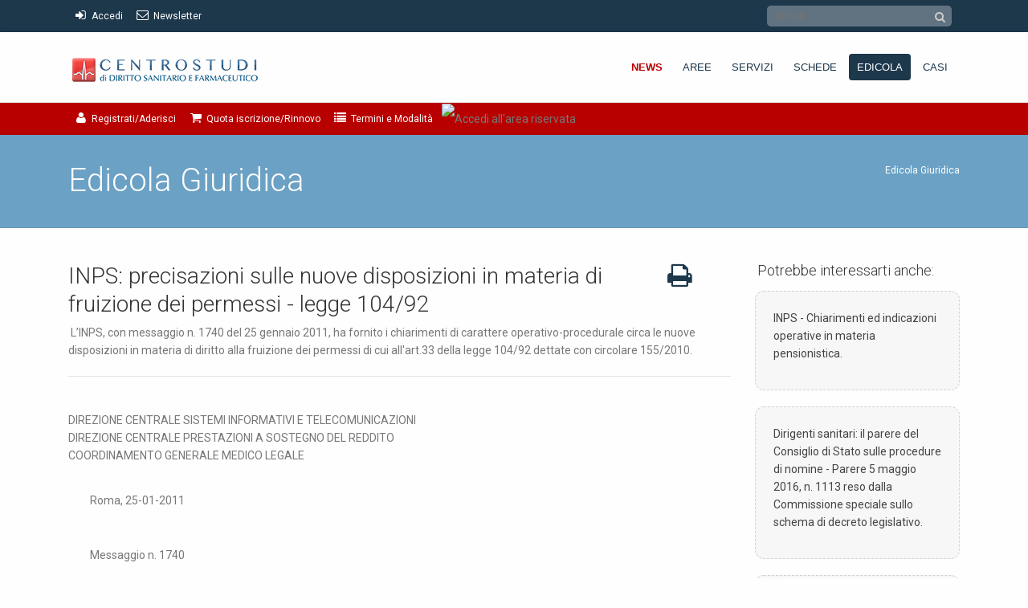

--- FILE ---
content_type: text/html; charset=UTF-8
request_url: https://dirittosanitario.net/anticipazionidett.php?antid=341
body_size: 13258
content:
<!DOCTYPE html>
<!--[if lt IE 7 ]><html class="ie ie6" lang="en"> <![endif]-->
<!--[if IE 7 ]><html class="ie ie7" lang="en"> <![endif]-->
<!--[if IE 8 ]><html class="ie ie8" lang="en"> <![endif]-->
<!--[if (gte IE 9)|!(IE)]><!-->
<html lang="en">
<!--<![endif]-->
<head>
<!-- Basic Page Needs
	================================================== -->
	<meta charset="utf-8">
	<title>Centro Studi di Diritto Sanitario e Farmaceutico</title>
	<meta name="description" content="DirittoSanitario.net - L'evoluzione del diritto vivente nel Sistema Sanitario Nazionale, un network multipiattaforma per consultare, anche in mobilità, la Giurisprudenza più significativa, casi di studio e schede operative, e per ricevere Assistenza Legale d'eccellenza">

	<meta name="author" content="Centro Studi di Diritto Sanitario e Farmaceutico">
<!-- Mobile Specific Metas
	================================================== -->
	<meta name="viewport" content="width=device-width, initial-scale=1, maximum-scale=1">
<!-- CSS
	================================================== -->
	<!-- Bootstrap  -->
	<link type="text/css" rel="stylesheet" href="bootstrap/css/bootstrap.min.css">
	<!-- web font  -->
	<link href='https://fonts.googleapis.com/css?family=Roboto:100,300,400' rel='stylesheet' type='text/css'>

	<!-- plugin css  -->
	<link rel="stylesheet" type="text/css" href="js-plugin/animation-framework/animate.css" />

    <!-- Pop up-->
	<link rel="stylesheet" type="text/css" href="js-plugin/magnific-popup/magnific-popup.css" />

	<!-- Revolution Slider -->
	<link rel="stylesheet" type="text/css" href="js-plugin/revolution-slider/rs-plugin/css/navstylechange.css" media="screen" />
	<link rel="stylesheet" type="text/css" href="js-plugin/revolution-slider/rs-plugin/css/settings-dirsan.css" media="screen" />

    <!-- Owl carousel-->
	<link rel="stylesheet" href="js-plugin/owl.carousel/owl-carousel/owl.carousel.css">
	<link rel="stylesheet" href="js-plugin/owl.carousel/owl-carousel/owl.theme.css">
	<!-- raffioAnim-->
	<link rel="stylesheet" type="text/css" href="js-plugin/appear/raffioAnim.css" />

    <!-- isotope -->
	<link type="text/css" rel="stylesheet" href="js-plugin/isotope/css/style.css">

	<!-- Background Video -->
	<link type="text/css" rel="stylesheet" href="js-plugin/ytplayer/YTPlayer.css">
	<!-- icon fonts -->
	<link type="text/css" rel="stylesheet" href="font-icons/custom-icons/css/custom-icons.css">
	<link type="text/css" rel="stylesheet" href="font-icons/custom-icons/css/custom-icons-ie7.css">
	<!-- Custom css -->
	<link type="text/css" rel="stylesheet" href="css/layout.css">
	<link type="text/css" id="colors" rel="stylesheet" href="css/blue.css">
	<link type="text/css" rel="stylesheet" href="css/custom.css">
	<!--[if lt IE 9]><script src="https://html5shim.googlecode.com/svn/trunk/html5.js"></script> <![endif]-->
	<script src="js/modernizr-2.6.1.min.js"></script>

<!-- Favicons
	================================================== -->
	<link rel="shortcut icon" href="images/favicon.ico">
	<link rel="apple-touch-icon" href="images/apple-touch-icon.png">
	<link rel="apple-touch-icon" sizes="72x72" href="images/apple-touch-icon-72x72.png">
	<link rel="apple-touch-icon" sizes="114x114" href="images/apple-touch-icon-114x114.png">
	<link rel="apple-touch-icon" sizes="144x144" href="images/apple-touch-icon-144x144.png">

		<meta property="fb:app_id"        content="1857497974524006" />
	<meta property="og:url"           content="https://dirittosanitario.net/anticipazionidett.php?antid=341" />
	<meta property="og:type"          content="website" />
	<meta property="og:title"         content="DirittoSanitario_net - Edicola Giuridica" />
	<meta property="og:description"   content="INPS: precisazioni sulle nuove disposizioni in materia di fruizione dei permessi - legge 104/92 

" />
	<meta property="og:image"         content="https://dirittosanitario.net/img/dirsanFB.jpg" />
	<meta property="og:image:width"   content="1500"/>
	<meta property="og:image:height"  content="784"/>


</head>
<body class="header5">
<!-- Primary Page Layout
	================================================== -->
	<!-- globalWrapper -->
	<div id="globalWrapper">
		<!-- <script
      src="https://code.jquery.com/jquery-3.4.1.min.js"
      integrity="sha256-CSXorXvZcTkaix6Yvo6HppcZGetbYMGWSFlBw8HfCJo="
      crossorigin="anonymous"></script> -->

<script type="text/javascript" src="js-plugin/jquery/2.2.4/jquery-2.2.4.min.js"></script>
<!-- <script type="text/javascript" src="js-plugin/jquery/1.8.3/jquery.min.js"></script> -->

<style type="text/css">
@media print {
      * {-webkit-print-color-adjust: exact; print-color-adjust: exact; }
	 body {padding-top:0!important;margin-top:0!important;}
	.noprint {display:none!important;}
	.print {display:block!important; width:100%!important; margin:0!important; padding:0!important;}
	.intestazione {display:block!important; }
	.stampaintestazione {text-align:right!important;}

}
</style>
<script>

function fcnPopLogin() {
	x=(window.screen.availWidth/2)-100;
	y=(window.screen.availHeight/2)-100;
	if (navigator.appName=='Microsoft Internet Explorer') {
		stile = "top="+y+",left="+x+",width=240,height=260,menubar=no,scrollbars=no,resizable=no,alwaysRaised=yes,status=yes,titlebar=no,dependent=1,zorder=1"
	}
	else {
		stile = "screenX="+x+",screenY="+y+",width=240,height=260,menubar=no,scrollbars=no,resizable=no,alwaysRaised=yes,status=yes,titlebar=no,dependent=1,zorder=1"
	}
	pagina = "login_mk_php/ticket_request.php";
	w=window.open(pagina,"Rating",stile);
}
function fcnPopLogout() {

	pagina = "https://ssl.medikey.it/logout.aspx?id=46&t=";
	stile = "width=200,height=210,menubar=no,scrollbars=no,resizable=yes,dependent=1,zorder=1"
	w=window.open(pagina,"Rating",stile);
	}


function stampa() {
    window.print();
}
</script>



<link rel="stylesheet" type="text/css" href="/./cookie/cookies-eu-banner.css" />
<div id="cookies-eu-banner" style="display: none; margin-top:-125px;">
        <div style="position: relative; top: 50%;">
  		<span>Continuando la visita a questo sito, ne si accetta l'uso dei cookies, inclusi quelli di terze parti come ad esempio Google Analytics per le statistiche delle visite.</span>
        <div>
<a href="/./cookie/direttiva-privacy.html" id="cookies-eu-more" target="_blank" style="display:inline; float:none;">Maggiori informazioni</a>
        <button id="cookies-eu-reject" style="display:none;">Rifiuta</button>
        <button id="cookies-eu-accept" style="display:inline; float:none;">Ok</button>
  </div>
            		</div>
    </div>
<script type="text/javascript" src="/./cookie/cookies-eu-banner.min.js"></script>

<script>
	var cookiesBanner = new CookiesEuBanner(function(){}, true);
</script>




        <header id="headerprint" class="print" style="display:none;">
			        	<img src="images/main-logo.png" alt="dirsan" style="margin-left:-5px; width:40%!important"/>
        	<hr style="float:none; clear:both;" />
        </header>

		<header class="fixed-top noprint">

			<!-- pre header -->
            			<div id="preHeader" class="" style=" ">
				<div class="container">
					<div class="row">

						<style>
						/* voci di menu a scomparsa */
							.quickMenu li a .d-md-none, .quickMenu li a .d-sm-none, .quickMenu li a .d-none d-sm-inline  {float:right; line-height:15px; padding-left:3px;}
                        </style>


			
                        <div class="col-xs-5" style="line-height:39px; padding:0 0 0 20px; margin:0;" >
							<ul class="quickMenu" style="padding:0; margin:0;">
								<li style="line-height:39px;"><a href="#test-popup" class="open-popup-link" style="color:#fff;"><i style="font-size:15px;" class="icon-login"></i><span class="d-none d-sm-inline"> Accedi</span></a></li>
								<li style="line-height:39px;"><a href="registrazione.php#newsletter-coupon" class="" style="color:#fff;"><i style="font-size:15px;" class="icon-mail"></i><span class="d-none d-sm-inline"> Newsletter</span></a>	</li>
                            </ul>
                        </div>

						<div class="col-xs-7 ml-auto" style="line-height:39px; padding:0 25px 0 0px; margin:0; text-align:right;">
							<ul class="quickMenu" style="padding:0; margin:0; text-align:right;">
								<li class="cerca_container">
									<form id="cerca" style="margin:4px 0;" action="search.php" method="post" name="form3">
										<input class="testo-cerca" placeholder="cerca" id="testo-cerca" name="testo-cerca" type="text"/>
                                    	<button class="icon-search lente-cerca"></button>
                                	</form>
                                </li>
                            </ul>
						</div>

                        <div id="test-popup" class="white-popup mfp-hide" style="-webkit-border-radius: 10px;-moz-border-radius: 10px;border-radius: 10px;position: relative;background: #FFF;padding: 20px;width: auto;max-width: 500px;margin: 20px auto;">
                                <form id="form1" name="form1" method="post" action="https://dirittosanitario.net/anticipazionidett.php?antid=341" role="form">
                                    <div class="row">
                                        <div class="col-sm-6 col-xs-12">
                                        <div class="form-group">
                                            <label for="username">Username</label>
                                            <input type="text" class="form-control required" name="username" id="username" placeholder="Username"  title="Per favore, compila il campo Username"/>
                                        </div>
                                    </div>
                                        <div class="col-sm-6 col-xs-12">
                                        <div class="form-group">
                                            <label for="password">Password</label>
                                            <input name="password" class="form-control required" type="password" id="password" placeholder="Password" title="Per favore, compila il campo Password">
																																												<input type="hidden" name="PrevUrl" id="PrevUrl" value="http://dirittosanitario.net/anticipazionidett.php?antid=341">
                                        </div>
                                    </div>
                                    </div>
                                    <div class="row">
                                        <div class="col-sm-8 col-xs-12" style="text-align:left">
                                            <a href="registrazione.php" id="registrati" style="margin:10px 30px 0 0;">Registrati</a>
                                            <a href="recupera_password.php" id="recupera_password" style="margin:10px 0px 0 0;">Recupera password</a>
                                        </div>
                                        <div class="col-sm-4 col-xs-12" style="text-align:right">
                                            <button name="submit" type="submit" class="btn btn-danger" id="submit"> Login </button>
																				</div>
                                    </div>
                                </form>
                        </div>

					                    </div>
				</div>
			</div>
			<!-- pre header -->

			<!-- header -->
			<div id="mainHeader" role="banner">
				<div class="container">
					<nav class="navbar navbar-light navbar-expand-lg" role="navigation">
							<!-- responsive navigation -->
              <a class="navbar-brand" href="index.php"><img src="images/logo-diritto-sanitario.png" alt="dirsan"/></a>

              <button class="navbar-toggler" type="button" data-toggle="collapse" data-target=".navbar-collapse" aria-controls="navbarSupportedContent" aria-expanded="false" aria-label="Toggle navigation">
                <span class="navbar-toggler-icon"></span>
              </button>

							<!-- <button type="button" class="navbar-toggler" data-toggle="collapse" data-target=".navbar-collapse">
								<span class="sr-only">Toggle navigation</span>
								<span class="icon-bar"></span>
								<span class="icon-bar"></span>
								<span class="icon-bar"></span>
							</button> -->
							<!-- Logo -->

						<div class="collapse navbar-collapse" id="mainMenu">
							<!-- Main navigation -->
							<ul class="navbar-nav ml-auto">

								<li class=" primary evidenzia">
									<a href="news.php" class="firstLevel ">News</a>
								</li>

								<li class="sep"></li>


                                <li class="primary raffioMegaMenuTrigger">
									<a href="#" class=" ui-disabled firstLevel hasSubMenu ">Aree<span class="d-sm-none">  di Indagine</span></a>

									<div class="raffioMegaMenu subMenu">
										<div class="row">
                      											    <!-- dinamico -->
                							                                            <div class="col-sm-2 col-12" style="width:20%">
												<div class="megaInner" style="position:static !important;">
													<h2 style="font-size:15px;">Area Pubblica</h2>
													                                                                                                        <ul>
						                            														<li class=" ">
                                                        	<a href="competenze.php?areaid=1">Dirigenza Medica</a>
                                                        </li>
						                            														<li class=" ">
                                                        	<a href="competenze.php?areaid=2">Dirigenza Sanitaria</a>
                                                        </li>
						                            														<li class=" ">
                                                        	<a href="competenze.php?areaid=3">Dipendenti Comparto</a>
                                                        </li>
						                            														<li class=" ">
                                                        	<a href="competenze.php?areaid=45">Settore Sindacale</a>
                                                        </li>
						                            														<li class=" ">
                                                        	<a href="competenze.php?areaid=46">Settore Universitario</a>
                                                        </li>
						                            														<li class=" ">
                                                        	<a href="competenze.php?areaid=70">Azienda Sanitaria</a>
                                                        </li>
						                            														<li class=" ">
                                                        	<a href="competenze.php?areaid=71">Azienda Ospedaliera</a>
                                                        </li>
						                            														<li class=" ">
                                                        	<a href="competenze.php?areaid=72">I.R.C.C.S</a>
                                                        </li>
						                            													</ul>
						                            												</div>
											</div>
							                                                            <div class="col-sm-2 col-12" style="width:20%">
												<div class="megaInner" style="position:static !important;">
													<h2 style="font-size:15px;">Area Convenzionata</h2>
													                                                                                                        <ul>
						                            														<li class=" ">
                                                        	<a href="competenze.php?areaid=5">CICLO DI SCELTA (ex Assistenza Primaria)</a>
                                                        </li>
						                            														<li class=" ">
                                                        	<a href="competenze.php?areaid=6">CICLO ORARIO (ex Continuità Assistenziale)</a>
                                                        </li>
						                            														<li class=" ">
                                                        	<a href="competenze.php?areaid=7">Emergenza Territoriale</a>
                                                        </li>
						                            														<li class=" ">
                                                        	<a href="competenze.php?areaid=8">Medicina dei Servizi</a>
                                                        </li>
						                            														<li class=" ">
                                                        	<a href="competenze.php?areaid=9">Specialistica Ambulatoriale</a>
                                                        </li>
						                            														<li class=" ">
                                                        	<a href="competenze.php?areaid=10">Pediatria</a>
                                                        </li>
						                            														<li class=" ">
                                                        	<a href="competenze.php?areaid=11">Istituzioni Private Accreditate</a>
                                                        </li>
						                            													</ul>
						                            												</div>
											</div>
							                                                            <div class="col-sm-2 col-12" style="width:20%">
												<div class="megaInner" style="position:static !important;">
													<h2 style="font-size:15px;">Area Comunitaria</h2>
													                                                                                                        <ul>
						                            														<li class=" ">
                                                        	<a href="competenze.php?areaid=12">Area Comunitaria</a>
                                                        </li>
						                            														<li class=" ">
                                                        	<a href="competenze.php?areaid=41">Libera circolazione dei medicinali</a>
                                                        </li>
						                            														<li class=" ">
                                                        	<a href="competenze.php?areaid=42">Libera prestazione dei servizi</a>
                                                        </li>
						                            														<li class=" ">
                                                        	<a href="competenze.php?areaid=43">Fiscalità</a>
                                                        </li>
						                            														<li class=" ">
                                                        	<a href="competenze.php?areaid=44">Concorrenza</a>
                                                        </li>
						                            													</ul>
						                            												</div>
											</div>
							                                                            <div class="col-sm-2 col-12" style="width:20%">
												<div class="megaInner" style="position:static !important;">
													<h2 style="font-size:15px;">Area Farmaceutica</h2>
													                                                                                                        <ul>
						                            														<li class=" ">
                                                        	<a href="competenze.php?areaid=47">Informatore Scientifico del Farmaco</a>
                                                        </li>
						                            														<li class=" ">
                                                        	<a href="competenze.php?areaid=13">Farmacie</a>
                                                        </li>
						                            														<li class=" ">
                                                        	<a href="competenze.php?areaid=40">Aziende Farmaceutiche</a>
                                                        </li>
						                            													</ul>
						                            												</div>
											</div>
							                                                            <div class="col-sm-2 col-12" style="width:20%">
												<div class="megaInner" style="position:static !important;">
													<h2 style="font-size:15px;">Area Libera Professione</h2>
													                                                                                                        <ul>
						                            														<li class=" ">
                                                        	<a href="competenze.php?areaid=14">Odontoiatra</a>
                                                        </li>
						                            														<li class=" ">
                                                        	<a href="competenze.php?areaid=49">Ginecologo</a>
                                                        </li>
						                            														<li class=" ">
                                                        	<a href="competenze.php?areaid=48">Medico Competente</a>
                                                        </li>
						                            														<li class=" ">
                                                        	<a href="competenze.php?areaid=73">Odontotecnico</a>
                                                        </li>
						                            														<li class=" ">
                                                        	<a href="competenze.php?areaid=74">Igienista Dentale</a>
                                                        </li>
						                            														<li class=" ">
                                                        	<a href="competenze.php?areaid=75">Fisioterapista</a>
                                                        </li>
						                            													</ul>
						                            												</div>
											</div>
							                                                            <!-- fine dinamico -->
										</div>
									</div>

								</li>

								<li class="sep"></li>

								<li class="primary">
									<a href="#" class="firstLevel hasSubMenu "><span class="d-sm-none">Offerta </span>Servizi</a>
									<ul class="subMenu">
										                                        <li class="">
                                       	  <a href="servizi.php?servareaid=3&nomeservizio=Richiesta CONSULENZA LEGALE">Richiesta CONSULENZA LEGALE</a>
                                        	                                                                                    </li>
                                        										                                        <li class="">
                                       	  <a href="servizi.php?servareaid=4&nomeservizio=Richiesta Assistenza Legale">Richiesta Assistenza Legale</a>
                                        	                                                                                    </li>
                                        										                                        <li class="">
                                       	  <a href="servizi.php?servareaid=19&nomeservizio=S.O.S. Avvocato On Line">S.O.S. Avvocato On Line</a>
                                        	                                                                                    </li>
                                        										                                        <li class="">
                                       	  <a href="servizi.php?servareaid=29&nomeservizio=Stato delle Pratiche">Stato delle Pratiche</a>
                                        	                                                                                    </li>
                                        										                                        <li class="">
                                       	  <a href="servizi.php?servareaid=30&nomeservizio=Sentenze On Line">Sentenze On Line</a>
                                        	                                                                                    </li>
                                        										                                        <li class="">
                                       	  <a href="servizi.php?servareaid=31&nomeservizio=...">...</a>
                                        	                                                                                    </li>
                                        										                                        <li class="">
                                       	  <a href="servizi.php?servareaid=59&nomeservizio=Equa Riparazione - (Legge Pinto)">Equa Riparazione - (Legge Pinto)</a>
                                        	                                                                                    </li>
                                        										                                        <!--<li class="last"><a href="#" class="last">COLLABORA con il Centro Studi di Diritto Sanitario</a></li>-->
									</ul>
								</li>

                            	<li class="sep"></li>

								<li class="primary">
									<a href="#" class="firstLevel hasSubMenu ">Schede<span class="d-sm-none">  Operative</span></a>
									<ul class="subMenu">
																				<li>
                                        	<a href="formazione.php?idformazione=12"> CONSENSO INFORMATO   a cura dell'Avv. Ennio Grassini</a>
                                        </li>
																				<li>
                                        	<a href="formazione.php?idformazione=15"> MALPRACTICE in SANITA'  </a>
                                        </li>
																				<li>
                                        	<a href="formazione.php?idformazione=16"> RISK MANAGEMENT  </a>
                                        </li>
																				<li>
                                        	<a href="formazione.php?idformazione=21"> AREA  medici - veterinari</a>
                                        </li>
																			</ul>
								</li>

								<li class="sep"></li>

								<li class="primary">
									<a href="anticipazioni.php" class="firstLevel active">Edicola</a>
								</li>

								<li class="sep"></li>

								<li id="lastMenu" class="primary last">
									<a href="quadernidistudio.php" class="firstLevel ">Casi<span class="d-sm-none"> di Studio</span></a>
								</li>
							</ul>
							<!-- End main navigation -->
						</div>
					</nav>
				</div>
			</div>
            <div id="postHeader">
            	<div class="container">
            		<div class="row">
                    	 <div class="col-xs-10" style="line-height:39px; padding:0 0 0 20px; margin:0; position:relative">
							<ul class="quickMenu" style="padding:0; margin:0;">
                            								<li style="line-height:39px;"><a href="registrazione.php"><i style="font-size:15px;" class="icon-user-1"></i><span class="d-none d-sm-inline"> Registrati/Aderisci</span></a></li>
							                                <li style="line-height:39px;"><a href="quotaiscrizione.php"><i style="font-size:15px;" class="icon-basket"></i><span class="d-none d-sm-inline"> Quota iscrizione/Rinnovo</span></a></li>
								<li style="line-height:39px;"><a href="modalicondi.php#modalita"><i style="font-size:15px;" class="icon-list"></i><span class="d-none d-sm-inline"> Termini e Modalità</span></a></li>
                            </ul>
						</div>
                        <div class="col-xs-2" style="line-height:39px; padding:0 25px 0 0px; margin:0; text-align:right;">
							<ul class="quickMenu" style="padding:0; margin:0; text-align:right;">
	                       	
							
                                                            <li><img width="63" border="0" onmouseout="this.src='https://ssl.medikey.it/cm/img/btn_medikey_off.gif'" onmouseover="this.src='https://ssl.medikey.it/cm/img/btn_medikey_on.gif'" onclick="fcnPopLogin();" alt="Accedi all'area riservata" src="https://ssl.medikey.it/cm/img/btn_medikey_off.gif" style="cursor:pointer"></li>
														</ul>
    					</div>
					</div>
                </div>
            </div>
        </header>
		<!-- header -->

		<!-- ======================================= content ======================================= -->
		<section id="page">
			<header class="page-header noprint">
				<div class="container">
					<div class="row">
						<div class="col-sm-6">
							<h1>Edicola Giuridica</h1>
						</div>
						<div class="col-sm-6 hidden-xs">
							<ul id="navTrail">
								<li id="navTrailLast">Edicola Giuridica</li>
							</ul>
						</div>
					</div>
				</div>
			</header>

			<section id="content" class="mt30 pb30 print">
				<div class="container print">
					<div class="row print">

                        <!-- page Colonna principale-->
						<section class="col-lg-9 col-md-9 col-sm-8 col-xs-12 print">


							<div class="row">
								<div class="col-md-12">

                                    <h1 style="font-size:28px;">
                                        <div style="float:right; margin-right:40px;" class="noprint">
											                                            <a style="display:inline" href="#" onclick="stampa()" title="Stampa questa pagina"><i class="icon-print iconMedium"></i></a>
                                        </div>
										INPS: precisazioni sulle nuove disposizioni in materia di fruizione dei permessi - legge 104/92 

									</h1>

                                    <!--
																		-->

                                    <div id="testodariformattare" style="visibility:hidden;">
										<P> L’INPS, con messaggio n. 1740 del 25 gennaio 2011, ha fornito i chiarimenti di carattere operativo-procedurale circa le nuove disposizioni in materia di diritto alla fruizione dei permessi di cui all'art.33 della legge 104/92 dettate con circolare 155/2010.</P>
<P>
<HR>
<BR>DIREZIONE CENTRALE SISTEMI INFORMATIVI E TELECOMUNICAZIONI <BR>DIREZIONE CENTRALE PRESTAZIONI A SOSTEGNO DEL REDDITO<BR>COORDINAMENTO GENERALE MEDICO LEGALE 
<P></P>
<P>   <BR>         Roma, 25-01-2011</P>
<P> </P>
<P>         Messaggio n. 1740 <BR>   </P>
<P><BR>  <BR><STRONG><EM>OGGETTO: <BR></EM></STRONG> Precisazioni operative riguardo le nuove disposizioni in materia di diritto alla fruizione dei permessi di cui all'art.33 della legge 104/92 dettate con circolare 155/2010.  </P>
<P> </P>
<P> <BR>                                             AI DIRIGENTI CENTRALI E PERIFERICI<BR>                                                        AI DIRETTORI DI AGENZIA<BR> <BR>Tenuto conto delle istruzioni operative fornite con circolare 155/2010, relativamente alle modifiche apportate dall’art. 24 della legge 183/2010 alla disciplina in materia di permessi per l’assistenza a persone con disabilità in situazione di gravità, con specifico riferimento ai paragrafi 2 e 7, si forniscono i chiarimenti di carattere operativo-procedurale.<BR> <BR>Riguardo il paragrafo 2, nella parte in cui si fa riferimento alle patologie invalidanti, si chiarisce che il parente o affine di terzo grado, se interessato a fruire dei benefici in parola, dovrà allegare in busta chiusa indirizzata al Centro Medico Legale territorialmente competente la documentazione sanitaria inerente lo stato di salute del coniuge e/o del/i genitore/i utile e idonea a comprovare la sussistenza della patologia invalidante stessa.<BR> <BR>In merito al paragrafo 7, si ribadisce che gli uffici dovranno riesaminare, alla luce del nuovo disposto normativo, le domande pervenute da parenti e affini di terzo grado dei soggetti in situazione di disabilità grave nonchè quelle presentate da più familiari (a meno che non si tratti dei due genitori) per l’assistenza allo stesso soggetto con disabilità in situazione di gravità.<BR> <BR>Gli operatori, quindi, dovranno sospendere i provvedimenti in corso al giorno precedente la data di entrata in vigore della legge n. 183/2010 (24.11.2010) ed inviare agli interessati lettere specifiche, prodotte dalla procedura di gestione delle domande (v. testi allegati). Con queste lettere verrà richiesto agli interessati di presentare dichiarazioni atte a verificare la sussistenza dei requisiti - previsti dalle nuove disposizioni normative - per la fruizione dei permessi in oggetto.<BR> <BR>Se tali dichiarazioni non perverranno alle Sedi Inps entro il 31 marzo 2011, verrà inviata ai richiedenti i permessi la comunicazione di cessazione del provvedimento di autorizzazione al conguaglio (nel caso di pagamento a conguaglio della prestazione) ovvero di reiezione (nel caso di pagamento diretto della prestazione) con effetto dal 24 novembre 2010.<BR> <BR>Gli uffici avranno cura di inviare agli interessati, nel più breve tempo possibile, le lettere emesse dalla procedura secondo le modalità previste dalla normativa vigente per la rapida definizione dei casi e per limitare l’eventuale possibile contenzioso.<BR> <BR>Le modalità operative sono illustrate nelle istruzioni tecniche allegate al presente messaggio.<BR> <BR>Il Direttore generale <BR>Nori<BR>Allegato N.1<BR>Allegato N.2<BR>Allegato N.3<BR>Allegato N.4<BR>Allegato N.5<BR>Allegato N.6 <BR>                                                      <A href="http://www.inps.it/bussola/visualizzadoc.aspx?svirtualurl=%2fmessaggi%2fmessaggio%20numero%201740%20del%2025-01-2011.htm">LINK al SITO INPS</A></P>
<P>
<HR>

<P></P>									</div>
								</div>
							</div>


						</section>

						<!--end colonna principale-->

                        <!-- sidebar -->
						<aside class="col-lg-3 col-md-3 col-sm-4 hidden-xs noprint">

                                <section class="widget clearfix">
    							<h4 style="text-align:left; padding-left:3px;">Potrebbe interessarti anche: </h4>

                                                                                                <!-- portfolio item -->
                                <article style="margin-bottom:20px;">
                                        
                                        <div class="boxContent color1" style=" border-radius: 11px; -moz-border-radius: 11px;-webkit-border-radius: 11px; border-top: 1px dashed rgba(0, 0, 0, 0.15);">
                                            <p>
                                            <a class="titolonotizia" href="anticipazionidett.php?antid=361">
												INPS - Chiarimenti ed indicazioni operative in materia pensionistica.                                             </a>
                                            </p>

                                        </div>
                                </article>
                                <!-- portfolio item -->
                                                                <!-- portfolio item -->
                                <article style="margin-bottom:20px;">
                                        
                                        <div class="boxContent color1" style=" border-radius: 11px; -moz-border-radius: 11px;-webkit-border-radius: 11px; border-top: 1px dashed rgba(0, 0, 0, 0.15);">
                                            <p>
                                            <a class="titolonotizia" href="anticipazionidett.php?antid=387">
												Dirigenti sanitari: il parere del Consiglio di Stato sulle procedure di nomine - Parere 5 maggio 2016, n. 1113 reso dalla Commissione speciale sullo schema di decreto legislativo.                                            </a>
                                            </p>

                                        </div>
                                </article>
                                <!-- portfolio item -->
                                                                <!-- portfolio item -->
                                <article style="margin-bottom:20px;">
                                        
                                        <div class="boxContent color1" style=" border-radius: 11px; -moz-border-radius: 11px;-webkit-border-radius: 11px; border-top: 1px dashed rgba(0, 0, 0, 0.15);">
                                            <p>
                                            <a class="titolonotizia" href="anticipazionidett.php?antid=376">
												Circolare Ministero della Salute - 28/01/2015, n.109850 - Dispositivi medici - Settore Sistemi meccanici di infusione monouso. Raccomandazioni per la gestione dei sistemi elastomerici di infusione -                                            </a>
                                            </p>

                                        </div>
                                </article>
                                <!-- portfolio item -->
                                                                <!-- portfolio item -->
                                <article style="margin-bottom:20px;">
                                                                                    <a href="anticipazionidett.php?antid=316">
                                            <img alt="" src="http://www.dirittosanitario.net/upload/anticipazioni/Il consenso informato.jpg" class="img-responsive imgBorder" style="width:100%; margin-bottom:-15px; border-radius: 11px 11px 0 0; -moz-border-radius: 11px 11px 0 0; -webkit-border-radius: 11px 11px 0 0;">
                                            </a>
                                        
                                        <div class="boxContent color1" style=" padding-top:37px;">
                                            <p>
                                            <a class="titolonotizia" href="anticipazionidett.php?antid=316">
												IL CONSENSO INFORMATO Le basi, la pratica e la difesa del medico 
                                            </a>
                                            </p>

                                        </div>
                                </article>
                                <!-- portfolio item -->
                                                                <!-- portfolio item -->
                                <article style="margin-bottom:20px;">
                                        
                                        <div class="boxContent color1" style=" border-radius: 11px; -moz-border-radius: 11px;-webkit-border-radius: 11px; border-top: 1px dashed rgba(0, 0, 0, 0.15);">
                                            <p>
                                            <a class="titolonotizia" href="anticipazionidett.php?antid=366">
												I chiarimenti forniti dal Ministero della Salute sulle nuove ricette.                                            </a>
                                            </p>

                                        </div>
                                </article>
                                <!-- portfolio item -->
                                                                <!-- portfolio item -->
                                <article style="margin-bottom:20px;">
                                        
                                        <div class="boxContent color1" style=" border-radius: 11px; -moz-border-radius: 11px;-webkit-border-radius: 11px; border-top: 1px dashed rgba(0, 0, 0, 0.15);">
                                            <p>
                                            <a class="titolonotizia" href="anticipazionidett.php?antid=323">
												Ministero del Lavoro: aggiornamento dell' elenco delle malattie per le quali è obbligatoria la denuncia                                            </a>
                                            </p>

                                        </div>
                                </article>
                                <!-- portfolio item -->
                                                                <!-- portfolio item -->
                                <article style="margin-bottom:20px;">
                                        
                                        <div class="boxContent color1" style=" border-radius: 11px; -moz-border-radius: 11px;-webkit-border-radius: 11px; border-top: 1px dashed rgba(0, 0, 0, 0.15);">
                                            <p>
                                            <a class="titolonotizia" href="anticipazionidett.php?antid=375">
												Parere Autorità Garante per la Protezione dei dati personali - 23/10/2014, n.3570631 - Dossier sanitario elettronico e privacy dei pazienti- 23 ottobre 2014                                            </a>
                                            </p>

                                        </div>
                                </article>
                                <!-- portfolio item -->
                                                                <!-- portfolio item -->
                                <article style="margin-bottom:20px;">
                                        
                                        <div class="boxContent color1" style=" border-radius: 11px; -moz-border-radius: 11px;-webkit-border-radius: 11px; border-top: 1px dashed rgba(0, 0, 0, 0.15);">
                                            <p>
                                            <a class="titolonotizia" href="anticipazionidett.php?antid=400">
												MINISTERO DELLA SALUTE DECRETO 12 marzo 2019  Nuovo sistema di garanzia per il monitoraggio dell'assistenza sanitaria. (19A03764) (GU Serie Generale n.138 del 14-06-2019)                                            </a>
                                            </p>

                                        </div>
                                </article>
                                <!-- portfolio item -->
                                                                <!-- portfolio item -->
                                <article style="margin-bottom:20px;">
                                        
                                        <div class="boxContent color1" style=" border-radius: 11px; -moz-border-radius: 11px;-webkit-border-radius: 11px; border-top: 1px dashed rgba(0, 0, 0, 0.15);">
                                            <p>
                                            <a class="titolonotizia" href="anticipazionidett.php?antid=382">
												Circolare INPS - Istituto nazionale previdenza sociale - 21/05/2015, n.100 - Decreto legge 28 giugno 2013, n. 76, convertito dalla legge 9 agosto 2013, n. 99. Gestione delle attività relative all’erogazione delle prestazioni per malattia, maternità, disabilità, donazione sangue e/o midollo osseo per il personale navigante, marittimo e dell’aviazione civile - competenze e compiti delle U.O. medico legali.                                            </a>
                                            </p>

                                        </div>
                                </article>
                                <!-- portfolio item -->
                                                                <!-- portfolio item -->
                                <article style="margin-bottom:20px;">
                                        
                                        <div class="boxContent color1" style=" border-radius: 11px; -moz-border-radius: 11px;-webkit-border-radius: 11px; border-top: 1px dashed rgba(0, 0, 0, 0.15);">
                                            <p>
                                            <a class="titolonotizia" href="anticipazionidett.php?antid=402">
												Assistenti di studio odontoiatrico abilitati, sì all’apprendistato professionalizzante                                            </a>
                                            </p>

                                        </div>
                                </article>
                                <!-- portfolio item -->
                                                                
							</section>

								 <div class="row">
                                    <div class="col-md-12 mb30">
                                        <hr class="lineLines">
                                    </div>
                                </div>



						</aside>
						<!-- end sidebar -->

					</div>
				</div>
			</section>



    		<!-- call to action -->
            <section id="shareProject" class="pt40 pb40 color2 noprint">
    <div class="container">
        <div class="row">
            <div class="col-md-12 mb30 text-center"  data-raffioanim="fadeInUp" >
                <h1>Condividi i nostri contenuti sui social network</h1>
                <p>i tuoi colleghi te ne saranno grati.</p>
            </div>


            <div class="col-md-12 text-center">
				<style>
				.at-share-btn-elements > .at-icon-wrapper.at-share-btn {
					margin:0 11px 11px 11px;
				}
				.at-label::before {
					content: "Su "
				}
				.at-label {
					padding:11px 19px;
					font-size:18px!important;
				}
				</style>

                <!-- <div id="sharemeBtn"></div> -->
				<!-- Go to www.addthis.com/dashboard to customize your tools --> 
				<script type="text/javascript" src="//s7.addthis.com/js/300/addthis_widget.js#pubid=ra-584c3c4b4b628b37"></script>
				<!-- Go to www.addthis.com/dashboard to customize your tools --> 
				<div class="addthis_inline_share_toolbox"></div>
            </div>
        </div>
    </div>
</section>
			<!-- call to action -->
		</section>
		<!-- content -->

		<!-- footer -->
        		<footer id="footerWrapper" class="footer2 noprint">
			<section id="mainFooter">
				<div class="container">
					<div class="row">

						<div class="col-md-12 col-sm-12">
							<div class="footerWidget" style="text-align:center">
								<img src="images/main-logo.png" alt="Centro Studi di Diritto Sanitario" id="footerLogo" style="margin:0 0 0 -30px; width:278px;">

								<ul class="list-unstyled iconList borderList" style="margin:0; padding:20px 0 0 0;">
									<li style="display:inline; border:none; margin-tight:20px;"><a href="comitato.php">Comitato Scientifico</a></li>
                                    <li style="display:inline; border:none; margin-tight:20px;"><a href="sedi.php">Sedi</a></li>
									<li style="display:inline; border:none; margin-tight:20px;"><a href="modalicondi.php#condizioni">Termini e Condizioni</a></li>
									<li style="display:inline; border:none; margin-tight:20px;"><a href="modalicondi.php#modalita">Modalità Utilizzo</a></li>
									<li style="display:inline; border:none; margin-tight:20px;"><a href="modalicondi.php#privacy">Info Privacy</a></li>
									<li style="display:inline; border:none; margin-tight:20px;"><a href="links.php">Links</a></li>
									<li style="display:inline; border:none; margin-tight:20px;"><a href="contatti.php">Contatti</a></li>
								</ul>
							</div>
						</div>

					</div>
				</div>
			</section>

			<section id="footerRights">
				<div class="container">
					<div class="row" style="padding:30px 0;">

						<div class="col-md-12" style="display:none">
							<ul class="socialNetwork">
								<li><a href="#" class="tips" title="seguici su Facebook"><i class="icon-facebook-1 iconRounded"></i></a></li>
								<li><a href="#" class="tips" title="seguici su Twitter"><i class="icon-twitter-bird iconRounded"></i></a></li>
								<li><a href="#" class="tips" title="seguici su Google+"><i class="icon-gplus-1 iconRounded"></i></a></li>
								<li><a href="#" class="tips" title="seguici su Linkedin"><i class="icon-linkedin-1 iconRounded"></i></a></li>
							</ul>
						</div>


						<div class="col-md-12">
							<p style="margin:0;">Copyright © 2015 <a href="http://www.dirittosanitario.net/" target="blank">Dirittosanitario.net</a> / Tutti i diritti riservati.</p>
						</div>

					</div>
				</div>
			</section>
		</footer>

		<footer id="footerprint" class="print" style="display:none; text-align:center; border:none!important">
            <hr  />
            <strong>Centro Studi di Diritto Sanitario e Farmaceutico</strong> - C.so Giannone, 86 - 81100 Caserta <br />
            Tel. e Fax: 0823 456194 - info@dirittosanitario.net
		</footer>

	<script type="text/javascript" src="js-plugin/respond/respond.min.js"></script>

	<script type="text/javascript" src="js-plugin/jquery-ui/jquery-ui-1.8.23.custom.min.js"></script>

	<!--[if lt IE 9]><script src="https://html5shim.googlecode.com/svn/trunk/html5.js"></script> <![endif]-->
	<script src="js/modernizr-2.6.1.min.js"></script>


  <!-- bxSlider Javascript file -->
  <script src="js-plugin/jquery.bxslider/jquery.bxslider.min.js"></script>

	<!-- third party plugins  -->
	<script type="text/javascript" src="bootstrap/js/bootstrap.js"></script>
	<script type="text/javascript" src="js-plugin/easing/jquery.easing.1.3.js"></script>


	<!-- carousel -->
	<script type="text/javascript" src="js-plugin/owl.carousel/owl-carousel/owl.carousel.min.js"></script>
	<!-- pop up -->
	<script type="text/javascript" src="js-plugin/magnific-popup/jquery.magnific-popup.min.js"></script>

    <!-- Revolution slider -->
	<script type="text/javascript" src="js-plugin/revolution-slider/rs-plugin/js/jquery.themepunch.plugins.min.js"></script>
	<script type="text/javascript" src="js-plugin/revolution-slider/rs-plugin/js/jquery.themepunch.revolution.min.js"></script>

    <!-- isotope -->
	<script type="text/javascript" src="js-plugin/isotope/jquery.isotope.min.js"></script>
	<script type="text/javascript" src="js-plugin/isotope/jquery.isotope.sloppy-masonry.min.js"></script>

    <!-- sharrre -->
	<script type="text/javascript" src="js-plugin/jquery.sharrre-1.3.4/jquery.sharrre-1.3.4.min.js"></script>
	<!-- form -->
	<script type="text/javascript" src="js-plugin/raffio-contact-ajax-plugin/js/jquery.form.js"></script>
	<script type="text/javascript" src="js-plugin/raffio-contact-ajax-plugin/js/jquery.validate.min.js"></script>
	<!-- parallax -->
	<script type="text/javascript" src="js-plugin/parallax/js/jquery.stellar.min.js"></script>
	<!-- Background Video -->
	<script type="text/javascript" src="js-plugin/ytplayer/jquery.mb.YTPlayer.js"></script>
	<!-- appear -->
	<script type="text/javascript" src="js-plugin/appear/jquery.appear.js"></script>

    <div id="alert-registration" class="white-popup mfp-hide" style="-webkit-border-radius: 10px;-moz-border-radius: 10px;border-radius: 10px;position: relative;background: #FFF;padding: 20px;width: auto;max-width: 500px;margin: 20px auto;">
      <div class="row">
        <div class="col-sm-12">
					<span id="messaggio">
        		Messaggio di errore
					</span>
				</div>
      </div>
		</div>

			<a id="messaggio-errore" href="#alert-registration" class="open-popup-link" style="display:none"></a>

	<!-- Custom  -->
	<script type="text/javascript" src="js/custom.js"></script>

	<script>

	$(document).ready(function() {

			utentecontrollato = "NO";
			mailcontrollata = "NO";

			$.magnificPopup.instance.close = function () {
				$.magnificPopup.proto.close.call(this);
				var selettore = $('#messaggio-errore').attr('selettore');
				if ($(selettore).length >= 1) {
					$(window).scrollTop($(selettore).offset().top - 250);
				}
				$('#messaggio-errore').attr('selettore', '');
			};

			$("#testodariformattare").removeAttr("style");

			$('body').on('change', '#email', function() {
				check_email();
			});

			$('body').on('change', '#nomeutente', function() {
				check_user();
			});

		});

		function erroreverifica(selettore) {
			$('#'+selettore).focus();
			$('#'+selettore).addClass('error');
		}

		function check_email() {
			$('#email').removeClass('error');

			var emailReg = /^([\w-\.]+@([\w-]+\.)+[\w-]{2,4})?$/;
	  		var pattern = /^[a-zA-Z]{6}[0-9]{2}[a-zA-Z][0-9]{2}[a-zA-Z][0-9]{3}[a-zA-Z]$/;

			if(!emailReg.test($('#email').val()) || $('#email').val() === "") {
				erroreverifica('email');
				$('#alert-registration span#messaggio').html( "<h3>Attenzione</h3>Inserire un indirizzo e-mail corretto." );
				$('#messaggio-errore').attr('selettore', '#email');
				$('#messaggio-errore').trigger( "click" );
				// alert("Attenzione, inserire un indirizzo e-mail corretto.");
				return ;
			}

			var data = {
				"action": "check_email",
				"email": $('#email').val()
			};
			$.ajax({
				type: "POST",
				dataType: "json",
				url: "registrazione_verifica_utente.php",
				data: data,
				success: function(data) {
					if (data.res == "STOP") {
						erroreverifica('email');
						$('#alert-registration span#messaggio').html( "<h3>Attenzione</h3>l'indirizzo e-mail scelto è già presente nei nostri archivi. Se ha già effettuato precedentemente la registrazine al nostro sito, tenti la procedura di recupero della password." );
						$('#messaggio-errore').attr('selettore', '#email');
						$('#messaggio-errore').trigger( "click" );
						mailcontrollata = "NO";
						return false;
					} else {
						mailcontrollata = "SI";
					}
				}
			});
		}

		function check_user() {
			$('#nomeutente').removeClass('error');
		  var data = {
		    "action": "check_user",
		    "username": $('#nomeutente').val()
			};
	    $.ajax({
	      type: "POST",
	      dataType: "json",
	      url: "registrazione_verifica_utente.php",
	      data: data,
	      success: function (data) {
					if (data.res == "STOP") {
						erroreverifica('nomeutente');
						$('#alert-registration span#messaggio').html( "<h3>Attenzione</h3>l'username scelto è già presente nei nostri archivi. Un altro utente potrebbe averlo scelto prima di lei, provi a sceglierne uno diverso. Se invece ha già effettuato precedentemente la registrazine al nostro sito, tenti la procedura di recupero della password." );
						$('#messaggio-errore').attr('selettore', '#nomeutente');
						$('#messaggio-errore').trigger( "click" );
						utentecontrollato = "NO";
						return false;
					} else {
						utentecontrollato = "SI";
					}
				}
			});
		}







    $(function() {

		$('a[href="#"]').click(function(e) {
			return false;
		});

        $("#call_messaggi").click(function(e) {
			e.stopPropagation();
			var attr = $('#messaggi').attr('aperto');
			if (attr == "si") {
				$('#frecciagiu').addClass('arrow-reverse');
	        	$('#messaggi').attr('aperto','no');
				$('#messaggi').slideUp(300);
				//alert('è aperto, quindi lo chiudo');
			} else {
				$('#frecciagiu').removeClass('arrow-reverse');
				$('#messaggi').attr('aperto','si');
				//alert ('è chiuso quindi lo apro');
				$('#messaggi').slideDown(300);
			}

			$(document).click(function(e)  {
				var attr = $('#messaggi').attr('aperto');
				if (attr == "si") {
					$('#frecciagiu').addClass('arrow-reverse');
					$('#messaggi').attr('aperto','no');
					$('#messaggi').slideUp(300);
				}
			});
		});
    });
    </script>


		<!-- End footer -->

		<script type="text/javascript">
			$(document).ready(function() {
				//$("#testodariformattare").children().removeAttr("style").children().removeAttr("style").children().removeAttr("style").children().removeAttr("style").children().removeAttr("style").children().removeAttr("style").children().removeAttr("style");
				$("#testodariformattare").removeAttr("style");
			});
        </script>

		</div>
		<!-- global wrapper -->
<!-- End Document
	================================================== -->
</body>
</html>


--- FILE ---
content_type: text/css
request_url: https://dirittosanitario.net/cookie/cookies-eu-banner.css
body_size: 460
content:
#cookies-eu-banner {
    background-color: rgba(60, 60, 60, 0.98);
    color: #fff;
    padding: 6px;
    font-size: 13px;
    text-align: center;
	 position: fixed;
  z-index: 1999;
  width: 100%;
  height:100%
}
#cookies-eu-more,
#cookies-eu-accept,
#cookies-eu-reject {
    text-decoration: none;
    background: #222;
    color: #fff;
    border: 1px solid #000;
    cursor: pointer;
    padding: 4px 7px;
    margin: 2px 0;
    font-size: 13px;
    font-weight: bold;
    transition: background 0.07s, color 0.07s, border-color 0.07s;
	height:30px!important; 
	line-height:21px!important;
}
a#cookies-eu-more:hover,
a#cookies-eu-more:focus,
#cookies-eu-accept:hover,
#cookies-eu-accept:focus {
    background: #F56D0A!important;
    color: #222;
}
#cookies-eu-more {
    margin-left: 7px;
}

#cookies-eu-reject {
    background: none;
    font-weight: normal;
    color: #ccc;
    cursor: pointer;
    padding: 4px 7px;
    margin: 2px 0;
    border: 1px solid #666;
}
#cookies-eu-reject:hover,
#cookies-eu-reject:focus {
    border-color: #fff;
    background: #222;
    color: #fff;
}